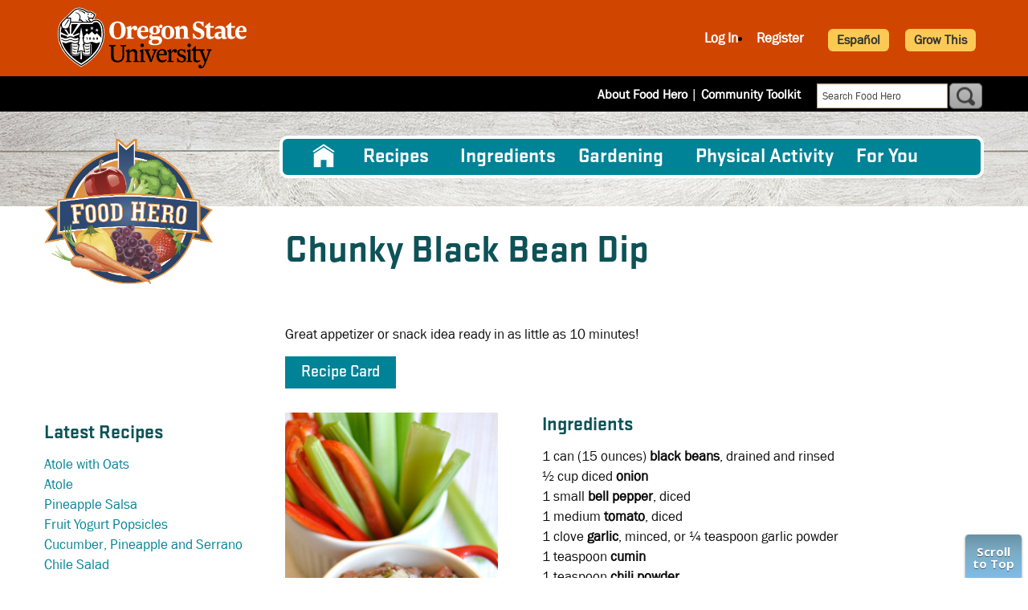

--- FILE ---
content_type: text/html; charset=UTF-8
request_url: https://foodhero.org/recipes/chunky-black-bean-dip
body_size: 13757
content:
<!DOCTYPE html>
<html lang="en" dir="ltr" prefix="content: http://purl.org/rss/1.0/modules/content/  dc: http://purl.org/dc/terms/  foaf: http://xmlns.com/foaf/0.1/  og: http://ogp.me/ns#  rdfs: http://www.w3.org/2000/01/rdf-schema#  schema: http://schema.org/  sioc: http://rdfs.org/sioc/ns#  sioct: http://rdfs.org/sioc/types#  skos: http://www.w3.org/2004/02/skos/core#  xsd: http://www.w3.org/2001/XMLSchema# " class="html not-logged-in not-front">
<head>
    <meta charset="utf-8" />
<script async src="https://www.googletagmanager.com/gtag/js?id=G-ZMYCWXGT0W"></script>
<script>window.dataLayer = window.dataLayer || [];function gtag(){dataLayer.push(arguments)};gtag("js", new Date());gtag("set", "developer_id.dMDhkMT", true);gtag("config", "G-ZMYCWXGT0W", {"groups":"default","page_placeholder":"PLACEHOLDER_page_location"});</script>
<meta name="description" content="Recipe, Chunky Black Bean Dip, Great appetizer or snack idea ready in as little as 10 minutes!" />
<link rel="canonical" href="https://foodhero.org/recipes/chunky-black-bean-dip" />
<meta property="og:site_name" content="Food Hero" />
<meta property="og:type" content="Recipe" />
<meta property="og:url" content="https://foodhero.org/recipes/chunky-black-bean-dip" />
<meta property="og:title" content="Chunky Black Bean Dip" />
<meta property="og:description" content="Recipe, Chunky Black Bean Dip, Great appetizer or snack idea ready in as little as 10 minutes!" />
<meta property="og:image" content="https://foodhero.org/sites/foodhero-prod/files/styles/recipe_format_350x565/public/recipe-imgs/Chunky%20Black%20Bean%20Dip.jpg?itok=oRhwy6Gp" />
<meta property="og:image:type" content="image/jpeg" />
<meta property="og:image:alt" content="Ceramic bowl with bean dip served next to vegetable slices." />
<meta name="Generator" content="Drupal 10 (https://www.drupal.org)" />
<meta name="MobileOptimized" content="width" />
<meta name="HandheldFriendly" content="true" />
<meta name="viewport" content="width=device-width, initial-scale=1.0" />
<script type="application/ld+json">{
    "@context": "https://schema.org",
    "@graph": [
        {
            "@type": "Recipe",
            "@id": "/recipes/chunky-black-bean-dip",
            "name": "Chunky Black Bean Dip",
            "description": "Great appetizer or snack idea ready in as little as 10 minutes!",
            "keywords": "Chunky Black Bean Dip,30 Minutes or Less,No Heat,Dairy-Free,Gluten-Free,Low Fat,Low Sodium,Vegetarian,Dips, Salad Dressings, Salsas, and Sauces,Savory Dips,Beans (dry/canned),Onions,Peppers (Bell),Tomato (fresh),Chili Powder,Cilantro,Ground Cumin,Garlic Powder,Garlic,Vinegar",
            "recipeYield": "3 Cups",
            "prepTime": "10 minutes",
            "datePublished": "2020-02-26",
            "recipeIngredient": [
                "1 can (15 ounces) black beans",
                "drained and rinsed½ cup diced onion1 small bell pepper",
                "diced1 medium tomato",
                "diced1 clove garlic",
                "minced",
                "or ¼ teaspoon garlic powder1 teaspoon cumin1 teaspoon chili powder1 Tablespoon apple cider vinegar"
            ],
            "recipeInstructions": [
                "Wash hands with soap and water.Rinse or scrub fresh vegetables under running water before preparing.For a smooth dip",
                "place ingredients in a food processor or blender and process until smooth OR for a chunky dip",
                "mash beans well with a fork or potato masher",
                "stir in remaining ingredients. Add additional liquid for desired consistency.Add salt and pepper to taste.Refrigerate leftovers within 2 hours."
            ],
            "recipeCategory": [
                "30 Minutes or Less",
                "No Heat",
                "Dairy-Free",
                "Gluten-Free",
                "Low Fat",
                "Low Sodium",
                "Vegetarian",
                "Dips",
                "Salad Dressings",
                "Salsas",
                "and Sauces",
                "Savory Dips",
                "Beans (dry/canned)",
                "Onions",
                "Peppers (Bell)",
                "Tomato (fresh)",
                "Chili Powder",
                "Cilantro",
                "Ground Cumin",
                "Garlic Powder",
                "Garlic",
                "Vinegar"
            ],
            "author": {
                "@type": "Organization",
                "@id": "foodhero.org",
                "name": "Food Hero",
                "url": "https://foodhero.org/"
            },
            "nutrition": {
                "@type": "NutritionInformation",
                "servingSize": "2 tablespoons"
            },
            "image": {
                "@type": "ImageObject",
                "representativeOfPage": "True",
                "url": "https://foodhero.org/sites/foodhero-prod/files/styles/recipe_format_350x565/public/recipe-imgs/Chunky%20Black%20Bean%20Dip.jpg?itok=oRhwy6Gp",
                "width": "350",
                "height": "565"
            }
        }
    ]
}</script>
<link rel="icon" href="/sites/foodhero-prod/files/foodhero_favicon.png" type="image/png" />
<link rel="alternate" hreflang="en" href="https://foodhero.org/recipes/chunky-black-bean-dip" />
<link rel="alternate" hreflang="es" href="https://foodhero.org/es/recetas/dip-de-frijoles-negros" />

        <title>Chunky Black Bean Dip | Food Hero | Recipe</title>
        <meta name="p:domain_verify" content="e27958c50fc0777b3d36f09c689598fc" />
        <style> ul.submenu { display: none; }</style>
        <link href="https://fonts.googleapis.com/css?family=Open+Sans:400,700,800|Pridi:600" rel="stylesheet">
        <link rel="stylesheet" href="https://use.fontawesome.com/releases/v5.7.1/css/all.css" integrity="sha384-fnmOCqbTlWIlj8LyTjo7mOUStjsKC4pOpQbqyi7RrhN7udi9RwhKkMHpvLbHG9Sr" crossorigin="anonymous">
                    <!-- Microsoft Clarity heatmap tracking code-->
            <script type="text/javascript">
                (function(c,l,a,r,i,t,y){
                    c[a]=c[a]||function(){(c[a].q=c[a].q||[]).push(arguments)};
                    t=l.createElement(r);t.async=1;t.src="https://www.clarity.ms/tag/"+i;
                    y=l.getElementsByTagName(r)[0];y.parentNode.insertBefore(t,y);
                })(window, document, "clarity", "script", "gmzb15ybcz");
            </script>
                <link rel="stylesheet" media="all" href="/sites/foodhero-prod/files/css/css_vrsWm7A5nJf95VBaNmESp7LCHUeRNbUdhcPCxsB2u3s.css?delta=0&amp;language=en&amp;theme=foodhero&amp;include=eJx1jEEOgzAMBD-UJk-qTLIESzZG2C3i91VpOdFedg8zu5WWqBOVgRxpNGsTVitdbCC5eezCc09ulUnuisaHyTX57gH9zJ6MzcuRWa09BGnDMNqq5du5mi7mHFcCgWKO3BDE4jms9x8Hp6Zwp_6f2xJss1_4O15H_lus" />
<link rel="stylesheet" media="all" href="/sites/foodhero-prod/files/css/css_O_FYLN5lmirI8Crdty0CUkZ_k-THjuW_2XQEmxVlBdo.css?delta=1&amp;language=en&amp;theme=foodhero&amp;include=eJx1jEEOgzAMBD-UJk-qTLIESzZG2C3i91VpOdFedg8zu5WWqBOVgRxpNGsTVitdbCC5eezCc09ulUnuisaHyTX57gH9zJ6MzcuRWa09BGnDMNqq5du5mi7mHFcCgWKO3BDE4jms9x8Hp6Zwp_6f2xJss1_4O15H_lus" />
<link rel="stylesheet" media="print" href="/sites/foodhero-prod/files/css/css__SlNM9NZtcnn5jaYzU-R8VkbuzElLBzZqrqx74gO1rk.css?delta=2&amp;language=en&amp;theme=foodhero&amp;include=eJx1jEEOgzAMBD-UJk-qTLIESzZG2C3i91VpOdFedg8zu5WWqBOVgRxpNGsTVitdbCC5eezCc09ulUnuisaHyTX57gH9zJ6MzcuRWa09BGnDMNqq5du5mi7mHFcCgWKO3BDE4jms9x8Hp6Zwp_6f2xJss1_4O15H_lus" />

        <script src="https://www.recaptcha.net/recaptcha/api.js?hl=en&amp;render=explicit&amp;onload=drupalRecaptchaOnload" async defer></script>

    </head>
<body class="recipes chunky-black-bean-dip en node-recipe body page-node node-type-recipe">
<a href="#main-content" class="visually-hidden focusable">
    Skip to main content
</a>

  <div class="dialog-off-canvas-main-canvas" data-off-canvas-main-canvas>
    
<header>
    <div class="grid-container">
        <div class="grid-x">
            <div class="cell small-12 medium-5 osu-logo-container">
                <div id="osu-logo">
                    <a href="http://www.oregonstate.edu"><img src="/themes/foodhero/logo.svg" alt="Oregon State University"/></a>
                    <span class="mobile-header"><a href="http://www.oregonstate.edu">OREGON STATE UNIVERSITY</a></span>
                </div>
                <div id="osu-logo-mobile">
                    <a href="http://www.oregonstate.edu"><img src="/themes/foodhero/images/logo-color.svg" alt="Oregon State University" class="mobile-logo"/></a>
                </div>
                <div class="menu-icon-container" data-responsive-toggle="responsive-menu" data-hide-for="medium">
                    <button id="menu-icon" class="hamburger-icon" type="button" value="mobile menu" data-target="#responsive-menu" data-toggle>
                        <span class="line one"></span>
                        <span class="line two"></span>
                        <span class="line three"></span>
                        <span class="text">menu</span>
                    </button>

                </div>
            </div>
                            <div class="cell small-12 medium-7 header-region">
                        <div id="block-userlinks" class="block">
  
    
      <div class="block-content"><div class="fhero_user_links2"><ul><li><a class="login" href="/user/login?destination=/recipes/chunky-black-bean-dip">Log In</a></li><li><a href="/user/register" class="">Register</a></li><li class="last"><img id="font-plus" src="/sites/foodhero-prod/modules/custom/fhero/images/plus.png" alt="font larger" /> <img id="font-minus" src="/sites/foodhero-prod/modules/custom/fhero/images/minus.png" alt="font larger" /></li></ul></div></div>
  </div>


                    <a class="lang-switcher button secondary" href="/es/node/1078" role="button">Español</a>
                    <a class="lang-switcher button secondary" href="/growthis" role="button">Grow This</a>
                </div>
                    </div>
    </div>
</header>


<div class="sub-header">
    <div class="grid-container">
        <div class="grid-x">
                <div id="block-foodhero-block-15" class="header-links block">
  
    
      <div class="block-content">
            <div class="field body item"><p><a href="/about-food-hero">About Food Hero</a>  | <a href="/community-toolkit">Community Toolkit</a></p>
</div>
      </div>
  </div>
<div id="block-foodhero-fhgooglecsesearch" class="block">
  
    
      <div class="block-content"><form class="google-search-form" data-drupal-selector="google-search-form" action="/recipes/chunky-black-bean-dip" method="post" id="google-search-form" accept-charset="UTF-8">
  <div class="js-form-item form-item js-form-type-textfield form-item-search-text js-form-item-search-text">
      <label for="edit-search-text">Search</label>
        <input class="search_term form-text" data-drupal-selector="edit-search-text" type="text" id="edit-search-text" name="search_text" value="" size="60" maxlength="128" placeholder="Search Food Hero" />

        </div>
<input autocomplete="off" data-drupal-selector="form-qd0qcubeiapn58tc2bgwjtqc1mglxbagc9k5yyjwuig" type="hidden" name="form_build_id" value="form-Qd0qcubeIapn58Tc2bgwJTqC1mGlxBagC9K5YYjWuig" />
<input data-drupal-selector="edit-google-search-form" type="hidden" name="form_id" value="google_search_form" />
<div data-drupal-selector="edit-actions" class="form-actions js-form-wrapper form-wrapper" id="edit-actions"><input class="button js-form-submit form-submit" data-drupal-selector="edit-submit" type="submit" id="edit-submit" name="op" value="Search" />
</div>


</form>
</div>
  </div>


        </div>
    </div>
</div>

<main role="main">
            <div class="menu-container">
            <div class="grid-container">
                <div class="grid-x">
                    <div class="cell medium-12 large-9">
                        <div id="responsive-menu" class="region-primary-menu">
                                <nav role="navigation" aria-labelledby="block-foodhero-main-menu-menu" id="block-foodhero-main-menu" class="main-nav">
            
  <h2 class="visually-hidden" id="block-foodhero-main-menu-menu">Main navigation</h2>
  

        
                            <ul class="menu parent-menu vertical medium-horizontal" data-responsive-menu="drilldown medium-dropdown" data-parent-link="true">
                                                                                <li class="menu-item" title="Home">
                <a href="/" data-drupal-link-system-path="&lt;front&gt;">Home</a>
                            </li>
                                                                        <li class="menu-item menu-item--expanded" title="Recipes">
                <a href="/healthy-recipes" data-drupal-link-system-path="node/15946">Recipes</a>
                                                                <ul class="submenu">
                                                                                <li class="submenu-item" title="All Recipes">
                <a href="/healthy-recipes-search" data-drupal-link-system-path="healthy-recipes-search">All Recipes</a>
                            </li>
                                                                        <li class="submenu-item" title="30 Minutes or Less">
                <a href="/healthy-recipes/30-minutes-or-less" data-drupal-link-system-path="healthy-recipes-search/nojs/1/1376">30 Minutes or Less</a>
                            </li>
                                                                        <li class="submenu-item" title="5 Ingredients or Less">
                <a href="/healthy-recipes/5-ingredients-or-less" data-drupal-link-system-path="healthy-recipes-search/nojs/1/274">5 Ingredients or Less</a>
                            </li>
                                                                        <li class="submenu-item" title="Cooking for One or Two">
                <a href="/healthy-recipes/cooking-for-one-or-two" data-drupal-link-system-path="healthy-recipes-search/nojs/1/5766">Cooking for One or Two</a>
                            </li>
                                                                        <li class="submenu-item" title="Cooking for a Crowd">
                <a href="/healthy-recipes/cooking-for-crowd" data-drupal-link-system-path="healthy-recipes-search/nojs/1/3616">Cooking for a Crowd</a>
                            </li>
                                                                        <li class="submenu-item" title="Cooking Method">
                <a href="/healthy-recipes/cooking-method" data-drupal-link-system-path="healthy-recipes-search/nojs/1/1383">Cooking Method</a>
                            </li>
                                                                        <li class="submenu-item" title="Community Recipes">
                <a href="/community-recipes" data-drupal-link-system-path="node/16491">Community Recipes</a>
                            </li>
                                                                        <li class="submenu-item" title="Kid Approved">
                <a href="/healthy-recipes/kid-approved" data-drupal-link-system-path="healthy-recipes-search/nojs/1/1406">Kid Approved</a>
                            </li>
                                                                        <li class="submenu-item" title="Meal and Recipe Types">
                <a href="/healthy-recipes/meal-recipe-types" data-drupal-link-system-path="healthy-recipes-search/nojs/1/35">Meal and Recipe Types</a>
                            </li>
                                                                        <li class="submenu-item" title="Special Diets">
                <a href="/healthy-recipes/special-diets" data-drupal-link-system-path="healthy-recipes-search/nojs/1/36">Special Diets</a>
                            </li>
                                                                        <li class="submenu-item" title="Video Recipes">
                <a href="/healthy-recipes/video-recipes" data-drupal-link-system-path="healthy-recipes-search/nojs/1/31">Video Recipes</a>
                            </li>
                </ul>
    
                            </li>
                                                                        <li class="menu-item" title="Ingredients">
                <a href="/ingredients" data-drupal-link-system-path="ingredients">Ingredients</a>
                            </li>
                                                                        <li class="menu-item menu-item--expanded" title="Gardening">
                <a href="/gardening" data-drupal-link-system-path="node/16111">Gardening</a>
                                                                <ul class="submenu">
                                                                                <li class="submenu-item" title="All Gardening">
                <a href="/gardening" data-drupal-link-system-path="node/16111">All Gardening</a>
                            </li>
                                                                        <li class="submenu-item" title="Grow This Challenge">
                <a href="/growthis" data-drupal-link-system-path="node/9026">Grow This Challenge</a>
                            </li>
                                                                        <li class="submenu-item" title="Gardening Calendar">
                <a href="/gardening-calendar" data-drupal-link-system-path="gardening-calendar">Gardening Calendar</a>
                            </li>
                                                                        <li class="submenu-item" title="Garden Videos">
                <a href="/garden-videos" data-drupal-link-system-path="node/9017">Garden Videos</a>
                            </li>
                                                                        <li class="submenu-item" title="Gardening Tips">
                <a href="/garden-tip-sheets" data-drupal-link-system-path="garden-tip-sheets">Gardening Tips</a>
                            </li>
                                                                        <li class="submenu-item" title="Bees">
                <a href="/bees" data-drupal-link-system-path="node/13816">Bees</a>
                            </li>
                                                                        <li class="submenu-item" title="Plant and Grow Seeds">
                <a href="/growseeds" data-drupal-link-system-path="growseeds">Plant and Grow Seeds</a>
                            </li>
                </ul>
    
                            </li>
                                                                        <li class="menu-item" title="Physical Activity">
                <a href="/physical-activity" data-drupal-link-system-path="node/16971">Physical Activity</a>
                            </li>
                                                                        <li class="menu-item menu-item--expanded" title="For You">
                <a href="">For You</a>
                                                                <ul class="submenu">
                                                                                <li class="submenu-item" title="Community Collections">
                <a href="https://foodhero.org/cultural-toolkits">Community Collections</a>
                            </li>
                                                                        <li class="submenu-item" title="Gardening Educators">
                <a href="/garden-videos" data-drupal-link-system-path="node/9017">Gardening Educators</a>
                            </li>
                                                                        <li class="submenu-item" title="Kids">
                <a href="/kids" data-drupal-link-system-path="node/16311">Kids</a>
                            </li>
                                                                        <li class="submenu-item" title="Nutrition Educators">
                <a href="/growing-healthy-kids-full-curriculum" data-drupal-link-system-path="node/10986">Nutrition Educators</a>
                            </li>
                                                                        <li class="submenu-item" title="Older Adults">
                <a href="/older-adults" data-drupal-link-system-path="node/16286">Older Adults</a>
                            </li>
                                                                        <li class="submenu-item" title="Schools">
                <a href="/for-schools" data-drupal-link-system-path="node/16361">Schools</a>
                            </li>
                </ul>
    
                            </li>
                </ul>
    


  </nav>


                        </div>
                    </div>
                </div>
            </div>
        </div>
        <div id="main-content" class="main-content">
        <div class="grid-container page-top">
            <div class="grid-x grid-margin-x">
                <aside class="cell small-12 medium-3 logo-wrapper">
            <a href="/" title="Home" rel="home" id="logo">
            <img rel="image_src" src="/themes/foodhero/images/FH-logo2.png" alt="Home" />
        </a>
        <div class="region-branding">
        
    </div>
    <div class="region-top-left">
        
    </div>
</aside>
                                                                <div class="cell small-12 medium-9 title-region">
                                            <div class="region-page-title">
                                <div id="block-foodhero-page-title" class="block">
  
    
      <div class="block-content">

      <h1 class="page-title"><span class="field title">Chunky Black Bean Dip</span>
</h1>
  
</div>
  </div>


                        </div>
                                                                <div class="system-message">
                                <div data-drupal-messages-fallback class="hidden"></div>


                            
                        </div>
                                                                                    <div style="clear: both;"></div>
                        <div class="region-tabs">
                            
                        </div>
                                    </div>
                            </div>
        </div>
                    <div class="grid-container layout-content">
                <div class="grid-x grid-margin-x">
                                                                                            <aside class="cell small-12 medium-4 large-3 region-left-sidebar" role="complementary">
                                                                        <div class="views-element-container block-sidebar-latest block" id="block-views-block-sidebar-latest-content-recipes">
  
      <h2>Latest Recipes</h2>
    
      <div class="block-content"><div><div class="latest-recipes view view-sidebar-latest-content js-view-dom-id-7a52865e8e5f11a35068d541560054316555cbc3919870827fde09b6f8880899">
  
  
  

    
  
  
  
  
  <div class="view-content">
    <div class="views-row"><div class="views-field views-field-title"><span class="field-content"><a href="/recipes/atole-oats" hreflang="en">Atole with Oats</a></span></div></div>
    <div class="views-row"><div class="views-field views-field-title"><span class="field-content"><a href="/recipes/atole" hreflang="en">Atole</a></span></div></div>
    <div class="views-row"><div class="views-field views-field-title"><span class="field-content"><a href="/recipes/pineapple-salsa" hreflang="en">Pineapple Salsa</a></span></div></div>
    <div class="views-row"><div class="views-field views-field-title"><span class="field-content"><a href="/recipes/fruit-yogurt-popsicles" hreflang="en">Fruit Yogurt Popsicles</a></span></div></div>
    <div class="views-row"><div class="views-field views-field-title"><span class="field-content"><a href="/recipes/cucumber-pineapple-and-serrano-chile-salad" hreflang="en">Cucumber, Pineapple and Serrano Chile Salad</a></span></div></div>
</div>

    

  
  
  
</div>
</div>
</div>
  </div>
<div class="views-element-container block-sidebar-latest block" id="block-views-block-content-recent-recent-posts">
  
      <h2>Recent Posts</h2>
    
      <div class="block-content"><div><div class="recent-posts view view-content-recent js-view-dom-id-460ebaffb56576d080a8fb5f02381fd48c412a2284661fe08c8599f14cdcbde7">
  
  
  

    
  
  
  
  
  <div class="item-list">
  
  <ul>

          <li><div class="views-field views-field-type"><span class="field-content">Blog post</span></div><div class="views-field views-field-title"><span class="field-content"><a href="/healthy-food/meal-prep-week-using-chicken" hreflang="en">Meal Prep for the Week Using Chicken</a></span></div></li>
          <li><div class="views-field views-field-type"><span class="field-content">Community Toolkit Item</span></div><div class="views-field views-field-title"><span class="field-content"><a href="/healthy-food-donation-tips" hreflang="en">Healthy Food Donation Tips</a></span></div></li>
          <li><div class="views-field views-field-type"><span class="field-content">Blog post</span></div><div class="views-field views-field-title"><span class="field-content"><a href="/healthy-food/prepare-week-healthy-pasta-salads" hreflang="en">Prepare for the Week with Healthy Pasta Salads</a></span></div></li>
          <li><div class="views-field views-field-type"><span class="field-content">Recipe</span></div><div class="views-field views-field-title"><span class="field-content"><a href="/recipes/atole-oats" hreflang="en">Atole with Oats</a></span></div></li>
          <li><div class="views-field views-field-type"><span class="field-content">Recipe</span></div><div class="views-field views-field-title"><span class="field-content"><a href="/recipes/atole" hreflang="en">Atole</a></span></div></li>
    
  </ul>

</div>

    

  
  
  
</div>
</div>
</div>
  </div>
<div class="views-element-container block" id="block-views-block-homepage-blocks-fh-monthly">
  
      <h2>Food Hero Monthly</h2>
    
      <div class="block-content"><div><div class="fh-monthly view view-homepage-blocks js-view-dom-id-2df806db3ad4ac7ba975cf0cb41e83d60aab767550eae5eba069a67a036cbaca">
  
  
  

    
  
  
      <div class="more-link"><a href="/monthly">View All</a></div>

  
  
  <div class="view-content">
    <div class="views-row"><div><div>  <a href="/magazines/apple-basics-0" hreflang="en"><img loading="lazy" src="/sites/foodhero-prod/files/styles/220_wide/public/Apple%20Basics%201.jpg?itok=v13yCKxj" width="220" height="285" alt="Apple Basics Page 1" typeof="foaf:Image" />

</a>
</div></div></div>
</div>

    

  
  
  
</div>
</div>
</div>
  </div>


                                                                                            </aside>
                                                <div id="content" class="cell small-12 medium-8 large-9 fh_recipes">
                            <div class="section">

                                <div class="region-content">
                                            <div id="block-foodhero-system-main" class="block">
  
    
      <div class="block-content">
  <div data-history-node-id="1078" about="/recipes/chunky-black-bean-dip" class="node-content full-node">

    
            <div class="grid-x">
            <div class="cell">
                <div class="promotion-text">
                    
            <div class="field field_promotion item">Great appetizer or snack idea ready in as little as 10 minutes!</div>
      
                </div>
            </div>
        </div>
    
    <div class="grid-x">
        <div class="cell">
            <div id="btn_tabs">
                                                
                
                
                
                                    <a class="btn_tab tab_7" href="" role="button">Recipe Card</a>
                    <div id="recipe_pop7" class="pop_up"><div id="pop_handle"></div><div class="pop_close"></div>
                        
            <div class="field field_card_b_photo item">  <img loading="lazy" src="/sites/foodhero-prod/files/styles/180x180_square/public/recipe-cards-b/GHK21_ENG_Bean_Dips-8.5x11.jpg?itok=Mf4iKHkl" width="180" height="180" alt="Chunky Black Bean Dip Recipe Card" typeof="foaf:Image" />


</div>
      
                        
            <div class="field field_recipe_card_b item"><span class="file file--mime-application-pdf file--application-pdf"><a href="/sites/foodhero-prod/files/recipe-cards-b/GHK21_ENG_Bean_Dips-8.5x11.pdf" type="application/pdf">GHK21_ENG_Bean_Dips-8.5x11.pdf</a></span>
</div>
      
                    </div>
                            </div>
        </div>
    </div>

    <div class="grid-x recipe-main">
        <div class="cell small-12 medium-4 recipe-image-summary">
            <div class="recipe-image">
                                                
  <div class="field field_recipe_image">
            <img loading="lazy" src="/sites/foodhero-prod/files/recipe-imgs/Chunky%20Black%20Bean%20Dip.jpg" width="265" height="400" alt="Ceramic bowl with bean dip served next to vegetable slices." typeof="foaf:Image" />


      </div>

                            </div>
            <div class="recipe-summary">
                <div class="summary_details">
                                    <strong>Prep time:</strong> 10 minutes<br />
                                                                                    <strong>Makes:</strong> 3 Cups<br />
                                                    <strong>Nutrition Facts:</strong> <a href="https://foodhero.org/sites/foodhero-prod/files/labels/ChunkyBlackBeanDipNF20.png">View label</a>
                                </div>
            </div>
        </div>
        <div class="cell small-12 medium-8 recipe-instructions">
                            
  <div class="field field_ingredients">
    <h2 class="title">Ingredients</h2>

          <div class="section"><div class="ingredient" itemprop="ingredients"><span class="quantity-unit">1 can</span> <span class="ingredient-name">(15 ounces) <strong>black beans</strong>, drained and rinsed</span></div>
<div class="ingredient" itemprop="ingredients"><span class="quantity-unit">½ cup diced</span> <span class="ingredient-name"><strong>onion</strong></span></div>
<div class="ingredient" itemprop="ingredients"><span class="quantity-unit">1</span> <span class="ingredient-name">small <strong>bell pepper</strong>, diced</span></div>
<div class="ingredient" itemprop="ingredients"><span class="quantity-unit">1</span> <span class="ingredient-name">medium <strong>tomato</strong>, diced</span></div>
<div class="ingredient" itemprop="ingredients"><span class="quantity-unit">1 clove</span> <span class="ingredient-name"><strong>garlic</strong>, minced, or ¼ teaspoon garlic powder</span></div>
<div class="ingredient" itemprop="ingredients"><span class="quantity-unit">1 teaspoon</span> <span class="ingredient-name"><strong>cumin</strong></span></div>
<div class="ingredient" itemprop="ingredients"><span class="quantity-unit">1 teaspoon</span> <span class="ingredient-name"><strong>chili powder</strong></span></div>
<div class="ingredient" itemprop="ingredients"><span class="quantity-unit">1 Tablespoon</span> <span class="ingredient-name"><strong>apple cider vinegar</strong></span></div>
</div>
    
  </div>

                                                    
  <div class="field field_instructions">
    <h2 class="title">Directions</h2>

          <div class="section"><ol>
<li>Wash hands with soap and water.</li>
<li>Rinse or scrub fresh vegetables under running water before preparing.</li>
<li>For a <strong>smooth dip</strong>, place ingredients in a food processor or blender and process until smooth OR for a <strong>chunky dip</strong>, mash beans well with a fork or potato masher, stir in remaining ingredients. Add additional liquid for desired consistency.</li>
<li>Add salt and pepper to taste.</li>
<li>Refrigerate leftovers within 2 hours.</li>
</ol>
</div>
    
  </div>

                                        
  <div class="field field_additional_notes">
    <h2 class="title">Notes</h2>

          <div class="section"><ul>
<li>Serve with fresh vegetables or Food Hero <a href="https://foodhero.org/recipes/baked-tortilla-chips">Baked Tortilla Chips</a><strong>.</strong></li>
<li>Cook your own dry beans. One can (15 ounces) is about 1 ½ to 1 ¾ cups drained beans.</li>
<li>Try adding cilantro on top for more flavor.</li>
</ul>
</div>
    
  </div>

                    </div>
    </div>
    <div class="grid-x share-print">
        <div id="share_buttons" class="cell small-12 medium-4">
            
            <div class="field field_social item"><div class="block">
  
    
      <div class="block-content">

<div class="social-media-sharing">
  <ul class="">
                    <li>
        <a    target="_blank"  rel="nooopener noreffer"  class="facebook-share share"   href="http://www.facebook.com/share.php?u=https://foodhero.org/recipes/chunky-black-bean-dip&amp;title=Chunky Black Bean Dip"
          title="Facebook">
                      <img alt="Facebook" src="https://foodhero.org/themes/foodhero/images/fi-social-facebook.png">
                  </a>

      </li>
                <li>
        <a    target="_blank"  rel="nooopener noreffer"  class="pinterest share"   href="https://www.pinterest.com/pin/create/link/?url=https://foodhero.org/recipes/chunky-black-bean-dip&amp;description=Chunky Black Bean Dip"
          title="Pinterest">
                      <img alt="Pinterest" src="https://foodhero.org//themes/foodhero/images/fi-social-pinterest.png">
                  </a>

      </li>
      </ul>
</div>

</div>
  </div>
</div>
      
        </div>
        <div id="print_buttons" class="cell small-12 medium-8">
            <a href="/user/favorite-recipes/1078" role="button">
                <i class="fas fa-plus"><span class="blubtn">Add to Favorites</span></i>
            </a>
            <a href="/recipe/print/bw/1078" title="NOTE: You must use your web browser's print dialog box to
                change paper size and orientation" role="button">
                <i class="fas fa-print"><span class="blubtn">Print Black and White</span></i>
            </a>
            <a href="/recipe/print/1078" title="NOTE: You must use your web browser's print dialog box to
                change paper size and orientation" role="button">
                <i class="fas fa-print"><span class="blubtn">Print Color</span></i>
            </a>
                    </div>
    </div>
     
  </div>

  

  <section class="field field_comment field--name-field-comment field--type-comment field--label-above comment-wrapper">
          
      <h2 class="title">Comments</h2>
      
    
    

<article data-comment-user-id="149486" id="comment-4751" class="comment js-comment comment--published comment--root clearfix">
    <mark class="hidden" data-comment-timestamp="1600881046"></mark>

  <div class="submitted">
    Submitted by <span lang="" about="/users/rfallihee" typeof="schema:Person" property="schema:name" datatype="">rfallihee</span> on Fri, 11/15/2019 - 15:20

        
      </div>

  <div class="comment__content">
          
      
        <ul class="links inline"><li class="comment-forbidden"><a href="/user/login?destination=/recipes/chunky-black-bean-dip%23comment-form">Log in</a> or <a href="/user/register?destination=/recipes/chunky-black-bean-dip%23comment-form">register</a> to post comments</li></ul>
            <div class="field comment_body item"><p>I've made this a few times with elementary cooking classes. The kids seem to love it most when I've made the following changes:<br>
reduced or excluded the onion, switched from apple cider vinegar to lime juice and increased the amount to 1/4 cup for whole recipe. This big increase in lime juice happened by accident but resulted in the largest approval of the recipe. :)</p></div>
      
        
  </div>
</article>



<article data-comment-user-id="12058" id="comment-840" class="comment js-comment comment--published comment--root clearfix">
    <mark class="hidden" data-comment-timestamp="1452879663"></mark>

  <div class="submitted">
    Submitted by <span lang="" about="/user/12058" typeof="schema:Person" property="schema:name" datatype="">JanPlum</span> on Fri, 01/15/2016 - 09:41

        
      </div>

  <div class="comment__content">
          
      
        <ul class="links inline"><li class="comment-forbidden"><a href="/user/login?destination=/recipes/chunky-black-bean-dip%23comment-form">Log in</a> or <a href="/user/register?destination=/recipes/chunky-black-bean-dip%23comment-form">register</a> to post comments</li></ul>
            <div class="field comment_body item"><p>Made this recipe with only half of an onion, and everyone still said it was too much! &nbsp;Will try just 1/4 onion next time and double the seasonings.&nbsp;</p></div>
      
        
  </div>
</article>



      </section>


  </div>
  </div>
<div class="views-element-container block" id="block-views-block-recipes-random-recipes">
  
      <h2>You might also like...</h2>
    
      <div class="block-content"><div><div class="prep-cards view view-recipes js-view-dom-id-a6adadd23eb62fe9bb9ef80b51736773b6fad6afc849c51c1a40a06eb59a5f52">
  
  
  

    
      <header>
      <p><a href="/recipes/healthy-recipes">Recipes A to Z (without photos)</a></p>

    </header>
  
  
  
  
  <div class="view-content">
    <div class="views-row"><div data-history-node-id="1553" about="/recipes/mushroom-stroganoff" class="node-content">
  <div class="card-wrapper" data-location="/recipes/mushroom-stroganoff">
    <div class="card">
      <a class="card-link" href="/recipes/mushroom-stroganoff" rel="bookmark"><span class="field title">Mushroom Stroganoff</span>
</a>
        <div class="image">
  <div class="field field_recipe_image">
            <img loading="lazy" src="/sites/foodhero-prod/files/styles/120_wide/public/recipe-imgs/Mushroon%20Stroganoff_DSC0772.jpg?itok=PGNFuEgR" width="120" height="181" alt="Rotini noodles with a cream and mushroom sauce. " typeof="foaf:Image" />



      </div>
</div>
        <div class="text">
            
              <h3 class="title"><span class="field title">Mushroom Stroganoff</span>
</h3>
            
            <div class="promote">
            <div class="field field_promotion item">A comforting dish combining whole grain noodles and a creamy mushroom sauce.</div>
      </div>
        </div>
    </div>
    <div class="summary">
        <div class="details">
                          <div class="prep">
                <div class="field-label">
                  Prepare:
                </div>
                <div class="field-item field-prep">10 minutes</div>
              </div>
                                      <div class="cook">
                <div class="field-label">
                  Cook:
                </div>
                <div class="field-item field-cook">20 minutes</div>
              </div>
                                      <div class="yield">
                <div class="field-label">
                  Makes:
                </div>
                <div class="field-item field-yield">6 cups</div>
              </div>
                    </div>
    </div>
  </div>

</div>
</div>
    <div class="views-row"><div data-history-node-id="15921" about="/recipes/mix-and-match-grain-bowl" class="node-content">
  <div class="card-wrapper" data-location="/recipes/mix-and-match-grain-bowl">
    <div class="card">
      <a class="card-link" href="/recipes/mix-and-match-grain-bowl" rel="bookmark"><span class="field title">Mix and Match Grain Bowl</span>
</a>
        <div class="image">
  <div class="field field_recipe_image">
            <img loading="lazy" src="/sites/foodhero-prod/files/styles/120_wide/public/recipe-imgs/Mix%20and%20Match%20Grain%20Bowl_V_3mp_0.png?itok=GFlWZDZi" width="120" height="181" alt="Two versions of a grain bowl with vegetables and chicken or tofu." typeof="foaf:Image" />



      </div>
</div>
        <div class="text">
            
              <h3 class="title"><span class="field title">Mix and Match Grain Bowl</span>
</h3>
            
            <div class="promote">
            <div class="field field_promotion item">Make a simple, delicious and healthy meal for any time of day with ingredients you have on hand and these mix and match ideas.</div>
      </div>
        </div>
    </div>
    <div class="summary">
        <div class="details">
                          <div class="prep">
                <div class="field-label">
                  Prepare:
                </div>
                <div class="field-item field-prep">varies</div>
              </div>
                                      <div class="cook">
                <div class="field-label">
                  Cook:
                </div>
                <div class="field-item field-cook">varies</div>
              </div>
                                      <div class="yield">
                <div class="field-label">
                  Makes:
                </div>
                <div class="field-item field-yield">4 servings</div>
              </div>
                    </div>
    </div>
  </div>

</div>
</div>
    <div class="views-row"><div data-history-node-id="8186" about="/recipes/grape-salsa-0" class="node-content">
  <div class="card-wrapper" data-location="/recipes/grape-salsa-0">
    <div class="card">
      <a class="card-link" href="/recipes/grape-salsa-0" rel="bookmark"><span class="field title">Grape Salsa</span>
</a>
        <div class="image">
  <div class="field field_recipe_image">
            <img loading="lazy" src="/sites/foodhero-prod/files/styles/120_wide/public/recipe-imgs/grape_salsa_v_watermarked_0.jpg?itok=uF3KpYHk" width="120" height="181" alt="Medium bowl of grape salsa shown with tortilla chips." typeof="foaf:Image" />



      </div>
</div>
        <div class="text">
            
              <h3 class="title"><span class="field title">Grape Salsa</span>
</h3>
            
            <div class="promote">
            <div class="field field_promotion item">A sweet and savory salsa with a bit of spice.</div>
      </div>
        </div>
    </div>
    <div class="summary">
        <div class="details">
                          <div class="prep">
                <div class="field-label">
                  Prepare:
                </div>
                <div class="field-item field-prep">20 minutes</div>
              </div>
                                                  <div class="yield">
                <div class="field-label">
                  Makes:
                </div>
                <div class="field-item field-yield">2 cups</div>
              </div>
                    </div>
    </div>
  </div>

</div>
</div>
    <div class="views-row"><div data-history-node-id="4151" about="/recipes/pear-and-cranberry-crisp" class="node-content">
  <div class="card-wrapper" data-location="/recipes/pear-and-cranberry-crisp">
    <div class="card">
      <a class="card-link" href="/recipes/pear-and-cranberry-crisp" rel="bookmark"><span class="field title">Pear and Cranberry Crisp</span>
</a>
        <div class="image">
  <div class="field field_recipe_image">
            <img loading="lazy" src="/sites/foodhero-prod/files/styles/120_wide/public/recipe-imgs/pear_crisp_v.png?itok=OAFIWx_T" width="120" height="181" alt="Baking dish of baked pear and cranberries with an oat topping. " typeof="foaf:Image" />



      </div>
</div>
        <div class="text">
            
              <h3 class="title"><span class="field title">Pear and Cranberry Crisp</span>
</h3>
            
            <div class="promote">
            <div class="field field_promotion item">Whole grain oats, warm brown sugar and sweet fruit make this a flavorful treat for breakfast or dessert.</div>
      </div>
        </div>
    </div>
    <div class="summary">
        <div class="details">
                          <div class="prep">
                <div class="field-label">
                  Prepare:
                </div>
                <div class="field-item field-prep">10 minutes</div>
              </div>
                                      <div class="cook">
                <div class="field-label">
                  Cook:
                </div>
                <div class="field-item field-cook">20 minutes</div>
              </div>
                                      <div class="yield">
                <div class="field-label">
                  Makes:
                </div>
                <div class="field-item field-yield">4 Cups</div>
              </div>
                    </div>
    </div>
  </div>

</div>
</div>
    <div class="views-row"><div data-history-node-id="1594" about="/recipes/tropical-beets" class="node-content">
  <div class="card-wrapper" data-location="/recipes/tropical-beets">
    <div class="card">
      <a class="card-link" href="/recipes/tropical-beets" rel="bookmark"><span class="field title">Tropical Beets</span>
</a>
        <div class="image">
  <div class="field field_recipe_image">
            <img loading="lazy" src="/sites/foodhero-prod/files/styles/120_wide/public/recipe-imgs/Tropical%20Beets_DSC0367.jpg?itok=b0tRyAHJ" width="120" height="181" alt="Bowl of red beets and pineapple." typeof="foaf:Image" />



      </div>
</div>
        <div class="text">
            
              <h3 class="title"><span class="field title">Tropical Beets</span>
</h3>
            
            <div class="promote">
            <div class="field field_promotion item">A 15-minute side dish that is tangy, sweet and earthy.</div>
      </div>
        </div>
    </div>
    <div class="summary">
        <div class="details">
                          <div class="prep">
                <div class="field-label">
                  Prepare:
                </div>
                <div class="field-item field-prep">5 minutes</div>
              </div>
                                      <div class="cook">
                <div class="field-label">
                  Cook:
                </div>
                <div class="field-item field-cook">15 minutes</div>
              </div>
                                      <div class="yield">
                <div class="field-label">
                  Makes:
                </div>
                <div class="field-item field-yield">2 cups</div>
              </div>
                    </div>
    </div>
  </div>

</div>
</div>
    <div class="views-row"><div data-history-node-id="15786" about="/recipes/microwave-popcorn" class="node-content">
  <div class="card-wrapper" data-location="/recipes/microwave-popcorn">
    <div class="card">
      <a class="card-link" href="/recipes/microwave-popcorn" rel="bookmark"><span class="field title">Microwave Popcorn</span>
</a>
        <div class="image">
  <div class="field field_recipe_image">
            <img loading="lazy" src="/sites/foodhero-prod/files/styles/120_wide/public/recipe-imgs/Microwave%20Popcorn_V_Watermarked.png?itok=T-FJQ_nP" width="120" height="181" alt="Large bowl of seasoned popcorn with cilantro." typeof="foaf:Image" />



      </div>
</div>
        <div class="text">
            
              <h3 class="title"><span class="field title">Microwave Popcorn</span>
</h3>
            
            <div class="promote">
            <div class="field field_promotion item">Make the perfect snack at home with a paper bag!</div>
      </div>
        </div>
    </div>
    <div class="summary">
        <div class="details">
                          <div class="prep">
                <div class="field-label">
                  Prepare:
                </div>
                <div class="field-item field-prep">5 minutes</div>
              </div>
                                      <div class="cook">
                <div class="field-label">
                  Cook:
                </div>
                <div class="field-item field-cook">5 minutes</div>
              </div>
                                      <div class="yield">
                <div class="field-label">
                  Makes:
                </div>
                <div class="field-item field-yield">8 cups</div>
              </div>
                    </div>
    </div>
  </div>

</div>
</div>
</div>

    

  
  
  
</div>
</div>
</div>
  </div>
<div id="block-foodhero-webform" class="block">
  
    
      <div class="block-content"><form class="webform-submission-form webform-submission-add-form webform-submission-page-helpful-form webform-submission-page-helpful-add-form webform-submission-page-helpful-node-1078-form webform-submission-page-helpful-node-1078-add-form js-webform-details-toggle webform-details-toggle" data-drupal-selector="webform-submission-page-helpful-node-1078-add-form" action="/recipes/chunky-black-bean-dip" method="post" id="webform-submission-page-helpful-node-1078-add-form" accept-charset="UTF-8">
  
  <fieldset data-drupal-selector="edit-page-helpful" id="edit-page-helpful--wrapper" class="radios--wrapper fieldgroup form-composite webform-composite-visible-title required js-webform-type-radios webform-type-radios js-form-item form-item js-form-wrapper form-wrapper">
      <legend id="edit-page-helpful--wrapper-legend">
    <span class="fieldset-legend js-form-required form-required">Was this page helpful to you?</span>
  </legend>
  <div class="fieldset-wrapper">
                <div id="edit-page-helpful" class="js-webform-radios webform-options-display-one-column"><div class="js-form-item form-item js-form-type-radio form-item-page-helpful js-form-item-page-helpful">
        <input data-drupal-selector="edit-page-helpful-yes" type="radio" id="edit-page-helpful-yes" name="page_helpful" value="yes" class="form-radio" />

        <label for="edit-page-helpful-yes" class="option">Yes</label>
      </div>
<div class="js-form-item form-item js-form-type-radio form-item-page-helpful js-form-item-page-helpful">
        <input data-drupal-selector="edit-page-helpful-no" type="radio" id="edit-page-helpful-no" name="page_helpful" value="no" class="form-radio" />

        <label for="edit-page-helpful-no" class="option">No</label>
      </div>
</div>

          </div>
</fieldset>
<div class="js-webform-states-hidden js-form-item form-item js-form-type-textarea form-item-what-could-we-improve js-form-item-what-could-we-improve">
      <label for="edit-what-could-we-improve">What could we improve?</label>
        <div>
  <textarea data-drupal-selector="edit-what-could-we-improve" data-drupal-states="{&quot;visible&quot;:{&quot;.webform-submission-page-helpful-node-1078-add-form :input[name=\u0022page_helpful\u0022]&quot;:{&quot;value&quot;:&quot;no&quot;}}}" id="edit-what-could-we-improve" name="what_could_we_improve" rows="5" cols="60" class="form-textarea"></textarea>
</div>

        </div>
<div class="js-webform-states-hidden js-form-item form-item js-form-type-textarea form-item-share-any-feedback js-form-item-share-any-feedback">
      <label for="edit-share-any-feedback">Great! Would you like to share any feedback?</label>
        <div>
  <textarea data-drupal-selector="edit-share-any-feedback" data-drupal-states="{&quot;visible&quot;:{&quot;.webform-submission-page-helpful-node-1078-add-form :input[name=\u0022page_helpful\u0022]&quot;:{&quot;value&quot;:&quot;yes&quot;}}}" id="edit-share-any-feedback" name="share_any_feedback" rows="5" cols="60" class="form-textarea"></textarea>
</div>

        </div>


                    <fieldset  data-drupal-selector="edit-captcha" class="captcha captcha-type-challenge--recaptcha">
          <legend class="captcha__title js-form-required form-required">
            CAPTCHA
          </legend>
                  <div class="captcha__element">
            <input data-drupal-selector="edit-captcha-sid" type="hidden" name="captcha_sid" value="38920741" />
<input data-drupal-selector="edit-captcha-token" type="hidden" name="captcha_token" value="FZEqFfSh2yNKo9sWQb7MV2pk-H2uX7Q7WdKvJKAsLAw" />
<input data-drupal-selector="edit-captcha-response" type="hidden" name="captcha_response" value="" />
<div class="g-recaptcha" data-sitekey="6LcelN0ZAAAAAOpPhrvKQhkOHnBGRRdl8iC6Hiir" data-theme="light" data-type="image"></div><input data-drupal-selector="edit-captcha-cacheable" type="hidden" name="captcha_cacheable" value="1" />

          </div>
                      <div class="captcha__description description">This question is for testing whether or not you are a human visitor and to prevent automated spam submissions.</div>
                          </fieldset>
            <input autocomplete="off" data-drupal-selector="form-xnypsuov6ye6z3dxa0x-dwjfp3lnhzisfbqddtkftww" type="hidden" name="form_build_id" value="form-xNyPsuoV6YE6Z3DXa0x-dwjfP3LnhzIsfbQDdTKftWw" />
<input data-drupal-selector="edit-webform-submission-page-helpful-node-1078-add-form" type="hidden" name="form_id" value="webform_submission_page_helpful_node_1078_add_form" />
<div data-drupal-selector="edit-actions" class="form-actions js-form-wrapper form-wrapper" id="edit-actions--2"><input class="webform-button--submit button button--primary js-form-submit form-submit" data-drupal-selector="edit-submit" type="submit" id="edit-submit--2" name="op" value="Submit" />

</div>
<div class="url-textfield js-form-wrapper form-wrapper" style="display: none !important;"><div class="js-form-item form-item js-form-type-textfield form-item-url js-form-item-url">
      <label for="edit-url">Leave this field blank</label>
        <input autocomplete="off" data-drupal-selector="edit-url" type="text" id="edit-url" name="url" value="" size="20" maxlength="128" class="form-text" />

        </div>
</div>


  
</form>
</div>
  </div>


                                    <div style="clear: both;"></div>
                                </div>
                            </div>
                        </div> <!-- /.section, /#content -->
                                                        </div>
            </div>            </div>
</main>

<button id="ScrollToTop" class="Button WhiteButton Indicator" type="button" value="scroll to top">Scroll to Top</button>

    <footer class="footer">
        <div class="grid-container">
            <div class="grid-x">
                <div class="cell region-footer">    <div id="block-foodhero-block-13" class="block">
  
    
      <div class="block-content">
            <div class="field body item"><p><a href="http://extension.oregonstate.edu/fch/" target="_blank"><strong>OSU Extension Service</strong></a><br />
Family &amp; Community Health<br />
Oregon State University<br />
106&nbsp;Ballard Hall<br />
Corvallis, OR 97331<br />
Phone: 541-737-1017</p>
<p>Email: <a href="mailto:Food.Hero@oregonstate.edu">Food.Hero@oregonstate.edu</a></p>
<p>Copyright &copy; 2023<br />
Oregon State University</p>
</div>
      </div>
  </div>
<div id="block-recipesfooterlinks" class="block">
  
      <h2>Recipes</h2>
    
      <div class="block-content">
            <div class="field body item"><p><a href="/healthy-recipes/30-minutes-or-less">30 Minutes or Less</a><br><a href="/healthy-recipes/5-ingredients-or-less">5 Ingredients or Less</a><br><a href="/healthy-recipes/cooking-for-crowd">Cooking for a Crowd</a><br><a href="/healthy-recipes/kid-approved">Kid Approved</a><br><a href="/healthy-recipes/cooking-method">Cooking Method</a><br><a href="/healthy-recipes/special-diets">Special Diets</a><br><a href="/healthy-recipes/meal-recipe-types">Meal and Recipe Types</a><br><a href="/ingredients">Ingredients</a><br><a href="/healthy-recipes/video-recipes">Video Recipes</a></p>
</div>
      </div>
  </div>
<div id="block-foodhero-block-16" class="block">
  
      <h2>More Information</h2>
    
      <div class="block-content">
            <div class="field body item"><ul>
<li><a href="/about-food-hero">About Food Hero</a></li>
<li><a href="/monthly">Food Hero Monthly</a></li>
<li><a href="https://engagement.oregonstate.edu/privacy">Web Disclaimer and Privacy Policy</a></li>
<li><a href="/be-food-hero-blog">Be a Food Hero Blog</a></li>
<li><a href="/locations">Food Hero Locations</a></li>
<li><a href="/events">Upcoming Events</a></li>
</ul>
</div>
      </div>
  </div>
<div id="block-footerfunding" class="block">
  
    
      <div class="block-content">
            <div class="field body item"><p style="text-align:start">Paid for in part by USDA SNAP. For information on nutrition assistance through Oregon SNAP, contact Oregon SafeNet at 211. OSU Extension Service prohibits discrimination in all its programs, services, activities and materials. This institution is an Equal Opportunity Provider.&nbsp;&nbsp;&nbsp;</p>
</div>
      </div>
  </div>
<div id="block-socialmedialinks" class="social-media block">
  
    
      <div class="block-content">
            <div class="field body item"><p><a href="https://www.instagram.com/beafoodhero/"><img alt="food hero instagram" src="/themes/foodhero/images/Instagram-w.png"></a> <a href="https://www.youtube.com/c/FoodHeroVideos"><img alt="food hero youtube channel" src="/themes/foodhero/images/YouTube-w.png"></a> <a href="https://www.facebook.com/BeAFoodHero/"><img alt="Food hero Facebook page" src="/themes/foodhero/images/Facebook-w.png"></a> <a href="https://pinterest.com/foodhero"><img alt="Food Hero Pinterest" src="/themes/foodhero/images/pinterest-w.png"></a></p>
</div>
      </div>
  </div>

</div>
            </div>
            <div class="grid-x">
                <div class="cell wc-links">
                    <a href="http://wheelercreek.com/drupal-web-development-services">Website development</a> by <a href="http://wheelercreek.com/portland-oregon-drupal-web-developer">WCS.</a>
                </div>
            </div>
        </div>
    </footer>

  </div>


    <!-- these scripts relate to a marketing campaign -->
    <!--  <script async src="https://i.simpli.fi/dpx.js?cid=136002&action=100&segment=oregonstateuniversityfoodherosite&m=1&sifi_tuid=77038"></script>
         <script async src="https://i.simpli.fi/dpx.js?cid=136002&conversion=10&campaign_id=0&m=1&c=oregonstateuniversityfoodheroconversion&sifi_tuid=77038"></script> -->

    <script type="text/javascript" src="https://assets.pinterest.com/js/pinit.js"></script>

<script type="application/json" data-drupal-selector="drupal-settings-json">{"path":{"baseUrl":"\/","pathPrefix":"","currentPath":"node\/1078","currentPathIsAdmin":false,"isFront":false,"currentLanguage":"en"},"pluralDelimiter":"\u0003","suppressDeprecationErrors":true,"ajaxPageState":{"libraries":"[base64]","theme":"foodhero","theme_token":null},"ajaxTrustedUrl":{"form_action_p_pvdeGsVG5zNF_XLGPTvYSKCf43t8qZYSwcfZl2uzM":true},"google_analytics":{"account":"G-ZMYCWXGT0W","trackOutbound":true,"trackMailto":true,"trackTel":true,"trackDownload":true,"trackDownloadExtensions":"7z|aac|arc|arj|asf|asx|avi|bin|csv|doc(x|m)?|dot(x|m)?|exe|flv|gif|gz|gzip|hqx|jar|jpe?g|js|mp(2|3|4|e?g)|mov(ie)?|msi|msp|pdf|phps|png|ppt(x|m)?|pot(x|m)?|pps(x|m)?|ppam|sld(x|m)?|thmx|qtm?|ra(m|r)?|sea|sit|tar|tgz|torrent|txt|wav|wma|wmv|wpd|xls(x|m|b)?|xlt(x|m)|xlam|xml|z|zip"},"views":{"ajax_path":"\/views\/ajax","ajaxViews":{"views_dom_id:a6adadd23eb62fe9bb9ef80b51736773b6fad6afc849c51c1a40a06eb59a5f52":{"view_name":"recipes","view_display_id":"random_recipes","view_args":"","view_path":"\/node\/1078","view_base_path":"healthy-recipes-OLD-SEARCH","view_dom_id":"a6adadd23eb62fe9bb9ef80b51736773b6fad6afc849c51c1a40a06eb59a5f52","pager_element":0}}},"user":{"uid":0,"permissionsHash":"d27b830f07a23556b3d1a583a66242829ff347aaaa40c359b64d5edcbd95840d"}}</script>
<script src="/sites/foodhero-prod/files/js/js_IDRSpRJ77i9xRbjioPD6TrLgJnWCJm17z1wN8-9O7PY.js?scope=footer&amp;delta=0&amp;language=en&amp;theme=foodhero&amp;include=eJyFjuEOgyAMhF8I4ZFMwYoshRra6Xz7DWfMssXsz7W975Jr4JyxqBvqfQay4X12fuuWhCtWMzIPE1Z2kdgDdaIbpRJNZI6EPRSgTVMQ922YigFmDRMcyJ5Gj-WDnptpleJ2tXCDh1nRj1yzO6ZFwvaeHVAhkViBBf-GlOOr_TKWUQTiNedZExf54U2ePQh71g"></script>

      <!-- Zonka Feedback JavaScript Code Starts-->
    <script id="zfEmbed">
      /*
       window._zfQueue = window._zfQueue || []; function _zf(){_zfQueue.push(arguments); }
      (function() { ZonkaFeedback = function (en, fb ){document.body.addEventListener(en, fb ,
        false); }; var sc, w, d = document, ce = d.createElement, gi = d.getElementById, gt =
        d.getElementsByTagName, id = "zfEmbedScript"; if (!gi.call(d, id)) { sc = ce.call(d, "script");
        sc.async=!0;sc.id = id; sc.src = "https://us-js.zonka.co/6520348599c52400081c8699";
        w = gt.call(d, "script")[0];
        w.parentNode.insertBefore(sc, w); }})();

       //setTimeout(() => {
         _zf('startForm','9Cnf1I');  //call the Zonka feedback form.
       //}, 4000);
     */
    </script>
    <!-- Zonka Feedback JavaScript Code Ends-->
  </body>
</html>
